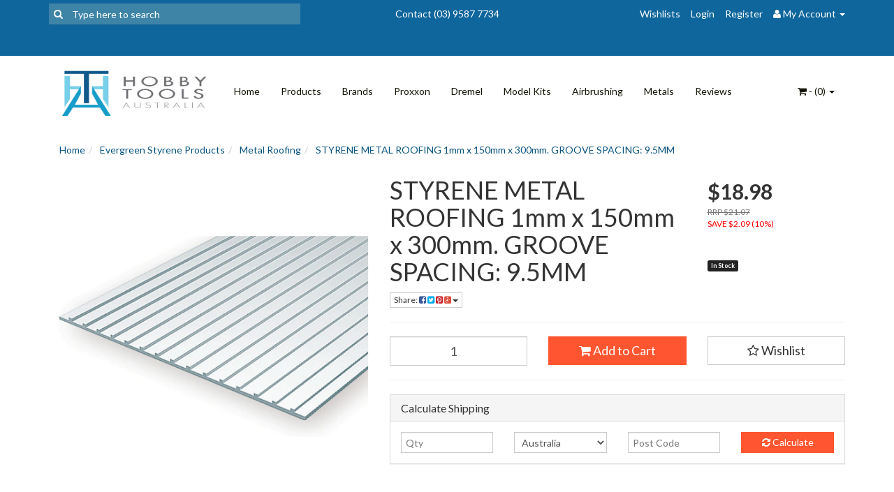

--- FILE ---
content_type: text/html; charset=utf-8
request_url: https://www.hobbytools.com.au/styrene-metal-roofing-9-5mm-3-8-groove-spacing-150mm-x-300mm-6-x-12/
body_size: 29717
content:
<!DOCTYPE html>
<html lang="en">
<head>
<meta http-equiv="Content-Type" content="text/html; charset=utf-8"/>
<meta name="keywords" content="Evergreen Styrene,STYRENE METAL ROOFING 1mm x 150mm x 300mm. GROOVE SPACING: 9.5MM"/>
<meta name="description" content="STYRENE METAL ROOFING 1mm x 150mm x 300mm. GROOVE SPACING: 9.5MM"/>
<meta name="viewport" content="width=device-width, initial-scale=1.0, user-scalable=0"/>
<meta property="og:image" content="https://www.hobbytools.com.au/assets/full/EG4523.jpg?20231204144207"/>
<meta property="og:title" content="STYRENE METAL ROOFING 1mm x 150mm x 300mm. GROOVE SPACING: 9.5MM"/>
<meta property="og:site_name" content="Hobby Tools Australia"/>
<meta property="og:type" content="website"/>
<meta property="og:url" content="https://www.hobbytools.com.au/styrene-metal-roofing-9-5mm-3-8-groove-spacing-150mm-x-300mm-6-x-12/"/>
<meta property="og:description" content="STYRENE METAL ROOFING 1mm x 150mm x 300mm. GROOVE SPACING: 9.5MM"/>


<title>STYRENE METAL ROOFING 1mm x 150mm x 300mm. GROOVE SPACING: 9.5MM</title>
<link rel="canonical" href="https://www.hobbytools.com.au/styrene-metal-roofing-9-5mm-3-8-groove-spacing-150mm-x-300mm-6-x-12/"/>
<link rel="shortcut icon" href="/assets/favicon_logo.png?1768260234"/>
<link class="theme-selector" rel="stylesheet" type="text/css" href="/assets/themes/greatbeer-17052019/css/app.css?1768260234" media="all"/>
<link rel="stylesheet" type="text/css" href="/assets/themes/greatbeer-17052019/css/style.css?1768260234" media="all"/>
<link rel="stylesheet" type="text/css" href="/assets/themes/greatbeer-17052019/css/custom_style.css?1768260234" media="all"/>
<link rel="stylesheet" type="text/css" href="https://maxcdn.bootstrapcdn.com/font-awesome/4.4.0/css/font-awesome.min.css" media="all"/>
<link rel="stylesheet" type="text/css" href="https://cdn.neto.com.au/assets/neto-cdn/jquery_ui/1.11.1/css/custom-theme/jquery-ui-1.8.18.custom.css" media="all"/>
<link rel="stylesheet" type="text/css" href="https://cdn.neto.com.au/assets/neto-cdn/fancybox/2.1.5/jquery.fancybox.css" media="all"/>
<!--[if lte IE 8]>
	<script type="text/javascript" src="https://cdn.neto.com.au/assets/neto-cdn/html5shiv/3.7.0/html5shiv.js"></script>
	<script type="text/javascript" src="https://cdn.neto.com.au/assets/neto-cdn/respond.js/1.3.0/respond.min.js"></script>
<![endif]-->
<!-- Begin: Script 101 -->
<!-- Google Analytics -->
<script>
(function(i,s,o,g,r,a,m){i['GoogleAnalyticsObject']=r;i[r]=i[r]||function(){
(i[r].q=i[r].q||[]).push(arguments)},i[r].l=1*new Date();a=s.createElement(o),
m=s.getElementsByTagName(o)[0];a.async=1;a.src=g;m.parentNode.insertBefore(a,m)
})(window,document,'script','//www.google-analytics.com/analytics.js','ga');
ga('create', 'UA-34017914-1', 'auto');
</script>
<!-- End Google Analytics -->
<!-- Global site tag (gtag.js) - Google Analytics -->
<script async src="https://www.googletagmanager.com/gtag/js?id=G-WDEL0RDCSG"></script>
<script>
  window.dataLayer = window.dataLayer || [];
  function gtag(){dataLayer.push(arguments);}
  gtag('js', new Date());

  gtag('config', 'G-WDEL0RDCSG');
</script>
<!-- End: Script 101 -->
<!-- Begin: Script 104 -->
<!-- Google Tag Manager -->
<script>(function(w,d,s,l,i){w[l]=w[l]||[];w[l].push({'gtm.start':
new Date().getTime(),event:'gtm.js'});var f=d.getElementsByTagName(s)[0],
j=d.createElement(s),dl=l!='dataLayer'?'&l='+l:'';j.async=true;j.src=
'https://www.googletagmanager.com/gtm.js?id='+i+dl;f.parentNode.insertBefore(j,f);
})(window,document,'script','dataLayer','GTM-M2MWZD5	');
</script>
<!-- End Google Tag Manager -->
<!-- End: Script 104 -->
<!-- Begin: Script 110 -->
<!-- Global site tag (gtag.js) - Google Analytics -->
<script async src="https://www.googletagmanager.com/gtag/js?id=316470281"></script>
<script>
  window.dataLayer = window.dataLayer || [];
  function gtag(){dataLayer.push(arguments);}
  gtag('js', new Date());
    gtag('config', '316470281', {
      send_page_view: false
    });
</script>
<!-- End: Script 110 -->
<!-- Begin: Script 113 -->
<script
src="https://www.paypal.com/sdk/js?client-id=BAAdrqb9-lnhibf1-60JuMM8zUVmReVKx-2Ng0r4Y767hjACi8mjsMHuWedisw0p8u5_nOsf_oXRF-VBsw&currency=AUD&components=messages"
data-namespace="PayPalSDK">
</script>
<!-- End: Script 113 -->

</head>
<body id="n_product" class="n_greatbeer-17052019">
<div class="topbar--Wrap">
	<div class="container">
		<div class="row">
			<div class="col-sm-4 col-xs-12">
				<form class="topbar--wrap--form" name="productsearch" method="get" action="/">
					<input type="hidden" name="rf" value="kw"/>
					<div class="input-group">
						<span class="input-group-btn">
							<button type="submit" value="Search" class="btn btn-default"><i class="fa fa-search"></i></button>
						</span>
						<input class="form-control ajax_search" value="" placeholder="Type here to search" id="name_search" autocomplete="off" name="kw" type="text"/>
					</div>
				</form>
			</div>
			<div class="col-sm-4 hidden-xs">
			    <div class="topbar--wrap--message">
                   <p>Contact&nbsp;(03) 9587 7734</p>
 
                </div> 
			</div>
			<div class="col-sm-4 hidden-xs">
				<ul class="topbar--wrap--nav pull-right">
					<li><a class="visible-lg" href="https://www.hobbytools.com.au/_myacct/wishlist">Wishlists</a></li>
					<span nloader-content-id="yDwHxM4u4zKPYqC-Nt28K1FGmL4CdShEQjNkcosiJgM4aRuy77rwMz-AvD2G3RY79UGsf-03B6tEwCHzjdbuxA" nloader-content="[base64]" nloader-data="6RCuc83_xlzYjMhGTEH2t-I1m3H3EvpfHGqiqHiV674"></span><li class="lv1-li dropdown dropdown-hover"> <a href="https://www.hobbytools.com.au/_myacct" ><i class="fa fa-user"></i> <span class="visible-lg visible-inline-lg"><span nloader-content-id="UBPopM_oPB7zzsuYhtjrJFkk5qztOlRUekcEySBeV_0J4uypyd1sDF8uSObcF85AUMugsUS5P6cEXLfBbeyWBY" nloader-content="GulQdyTUi84q1cSO5oMdgCOWbcDGisB6h5apbgqtGpQgpVbnsZmtQ9WBax4GXV8HyQ4YelTzd1EHpH7D4YOKJBDPOJ25JXBWKq8ni6On4n8" nloader-data="zKktD0UXVlES21XN_KxgNidu0H3MN2uFBu5FKBjQJZU"></span>&nbsp;Account</span> <span class="caret"></span></a>
						<ul class="dropdown-menu pull-right">
							<li><a href="https://www.hobbytools.com.au/_myacct">Account Home</a></li>
							<li><a href="https://www.hobbytools.com.au/_myacct#orders">Orders</a></li>
							<li><a href="https://www.hobbytools.com.au/_myacct#quotes">Quotes</a></li>
							<li><a href="https://www.hobbytools.com.au/_myacct/payrec">Pay Invoices</a></li>
							<li><a href="https://www.hobbytools.com.au/_myacct/favourites">Favourites</a></li>
							<li><a href="https://www.hobbytools.com.au/_myacct/wishlist">Wishlists</a></li>
							<li><a href="https://www.hobbytools.com.au/_myacct/warranty">Resolution Centre</a></li>
							<li><a href="https://www.hobbytools.com.au/_myacct/edit_account">Edit My Details</a></li>
							<li><a href="https://www.hobbytools.com.au/_myacct/edit_address">Edit My Address Book</a></li>
							<li class="divider"></li>
							<span nloader-content-id="ItjWp_z7MQ1TnG03QBVFpSMrb3ktt5upWhjqOe5yz_A4aRuy77rwMz-AvD2G3RY79UGsf-03B6tEwCHzjdbuxA" nloader-content="[base64]" nloader-data="6RCuc83_xlzYjMhGTEH2t-I1m3H3EvpfHGqiqHiV674"></span></ul>
					</li>
				</ul>
			</div>
		</div>
		<div class="row">
		    <div class="col-sm-12">
                <div class="topbar--wrap--message">
                    
                </div>
            </div>
		</div>
	</div>
</div>
<!--script src="https://cdn.statically.io/gh/unpkg-source/jquery/master/3.7.0/src/script.js"></script-->
<div class="container-fluid wrapper-header">
	<div class="navbar navbar-default">
		<div class="container">
			<div class="navbar-header">
				<a class="navbar-brand hidden-xs" href="/">
					<img alt="Brand" src="/assets/website_logo.png?1768260234" alt="Hobby Tools Australia">
				</a>
				<ul class="navigation-list list-inline visible-xs nMobileNav">
					<li><a href="#" class="nToggleMenu" data-target=".navbar-responsive-collapse"><span class="icon"><i class="fa fa-bars"></i></span><br>
					Menu</a></li>
					<li><a href="/products"><span class="icon"><i class="fa fa-gift"></i></span><br>
					Shop</a></li>
					<li><a href="https://www.hobbytools.com.au/_mycart?tkn=cart&ts=1768354598039068"><span class="icon"><i class="fa fa-shopping-cart"></i></span><br>
					Cart (<span rel="a2c_item_count">0</span>)</a></li>
					<li><a href="/_myacct/"><span class="icon"><i class="fa fa-user"></i></span><br>
					Account</a></li>
				</ul>
			</div>
			<div class="navbar-collapse collapse navbar-responsive-collapse">
				<ul class="nav navbar-nav">
					<li class=""> <a href="/" >Home </a>
									</li><li class=""> <a href="/products/" >Products </a>
									</li><li class=""> <a href="/brands/ " >Brands </a>
									</li><li class=""> <a href="/brand/proxxon/" >Proxxon </a>
									</li><li class=""> <a href="/brand/dremel/" >Dremel </a>
									</li><li class=""> <a href="/model-kits/" >Model Kits </a>
									</li><li class=""> <a href="/air-brushing-compressors/" >Airbrushing  </a>
									</li><li class=""> <a href="/metals-brass-copper-aluminum/" >Metals </a>
									</li><li class=""> <a href="/google-reviews/" >Reviews </a>
									</li>
					</ul>
				<ul class="nav navbar-nav navbar-right hidden-xs">
					<li class="lv1-li navbar-right dropdown dropdown-hover"> <a href="https://www.hobbytools.com.au/_mycart?tkn=cart&ts=1768354598218402" class="dropdown-toggle" data-toggle="dropdown"><i class="fa fa-shopping-cart"></i> - (<span rel="a2c_item_count">0</span>) <span class="caret"></span></a>
						<ul class="dropdown-menu">
							<li class="box" id="neto-dropdown">
								<div class="body padding" id="cartcontents"></div>
								<div class="footer"></div>
							</li>
						</ul>
					</li>
				</ul>
			</div>
		</div>
	</div>
</div>
<div id="main-content" class="container" role="main">
	<div class="row">
<div class="col-xs-12">
	<ul class="breadcrumb" itemscope itemtype="http://schema.org/BreadcrumbList">
				<li itemprop="itemListElement" itemscope itemtype="http://schema.org/ListItem">
					<a href="https://www.hobbytools.com.au" itemprop="item"><span itemprop="name">Home</span></a>
				</li><li itemprop="itemListElement" itemscope itemtype="http://schema.org/ListItem">
				<a href="/evergreen-styrene-products/" itemprop="item"><span itemprop="name">Evergreen Styrene Products</span></a>
			</li><li itemprop="itemListElement" itemscope itemtype="http://schema.org/ListItem">
				<a href="/metal-roofing/" itemprop="item"><span itemprop="name">Metal Roofing</span></a>
			</li><li itemprop="itemListElement" itemscope itemtype="http://schema.org/ListItem">
				<a href="/styrene-metal-roofing-9-5mm-3-8-groove-spacing-150mm-x-300mm-6-x-12/" itemprop="item"><span itemprop="name">STYRENE METAL ROOFING 1mm x 150mm x 300mm. GROOVE SPACING: 9.5MM</span></a>
			</li></ul>
	<div class="row">
		<div class="col-xs-12 col-sm-5">
			<div id="_jstl__images"><input type="hidden" id="_jstl__images_k0" value="template"/><input type="hidden" id="_jstl__images_v0" value="aW1hZ2Vz"/><input type="hidden" id="_jstl__images_k1" value="type"/><input type="hidden" id="_jstl__images_v1" value="aXRlbQ"/><input type="hidden" id="_jstl__images_k2" value="onreload"/><input type="hidden" id="_jstl__images_v2" value=""/><input type="hidden" id="_jstl__images_k3" value="content_id"/><input type="hidden" id="_jstl__images_v3" value="654"/><input type="hidden" id="_jstl__images_k4" value="sku"/><input type="hidden" id="_jstl__images_v4" value="EG4523"/><input type="hidden" id="_jstl__images_k5" value="preview"/><input type="hidden" id="_jstl__images_v5" value="y"/><div id="_jstl__images_r"><meta property="og:image" content=""/>

<div class="main-image text-center">
	<a href="/assets/full/EG4523.jpg?20231204144207" class=" fancybox" rel="product_images">
		<div class="zoom">
			<img src="/assets/full/EG4523.jpg?20231204144207" class="hidden">
			<img src="/assets/thumbL/EG4523.jpg?20231204144207" rel="itmimgEG4523" alt="STYRENE METAL ROOFING 1mm x 150mm x 300mm. GROOVE SPACING: 9.5MM" border="0" id="main-image" itemprop="image">
		</div>
	</a>
</div>
<div class="clear"></div><br />

<div class="clear"></div>
<div class="row">

</div></div></div>
		</div>
		<div class="col-xs-12 col-sm-7">
			<div id="_jstl__header"><input type="hidden" id="_jstl__header_k0" value="template"/><input type="hidden" id="_jstl__header_v0" value="aGVhZGVy"/><input type="hidden" id="_jstl__header_k1" value="type"/><input type="hidden" id="_jstl__header_v1" value="aXRlbQ"/><input type="hidden" id="_jstl__header_k2" value="preview"/><input type="hidden" id="_jstl__header_v2" value="y"/><input type="hidden" id="_jstl__header_k3" value="sku"/><input type="hidden" id="_jstl__header_v3" value="EG4523"/><input type="hidden" id="_jstl__header_k4" value="content_id"/><input type="hidden" id="_jstl__header_v4" value="654"/><input type="hidden" id="_jstl__header_k5" value="onreload"/><input type="hidden" id="_jstl__header_v5" value=""/><div id="_jstl__header_r"><div itemscope itemtype="http://schema.org/Product" class="row">
	<meta itemprop="brand" content="Evergreen Styrene"/>
	<div class="wrapper-product-title col-sm-8">
		<h1 itemprop="name">STYRENE METAL ROOFING 1mm x 150mm x 300mm. GROOVE SPACING: 9.5MM</h1>
		<div class="dropdown">
			<button class="btn btn-default btn-xs dropdown-toggle" type="button" id="dropdownMenu1" data-toggle="dropdown" aria-expanded="true">
				Share: <i class="fa fa-facebook-square text-facebook"></i>
				<i class="fa fa-twitter-square text-twitter"></i>
				<i class="fa fa-pinterest-square text-pinterest"></i>
				<i class="fa fa-google-plus-square text-google-plus"></i>
				<span class="caret"></span>
			</button>
			<ul class="dropdown-menu" role="menu" aria-labelledby="dropdownMenu1">
				<li role="presentation"><a class="js-social-share" role="menuitem" tabindex="-1" href="//www.facebook.com/sharer/sharer.php?u=https%3A%2F%2Fwww.hobbytools.com.au%2Fstyrene-metal-roofing-9-5mm-3-8-groove-spacing-150mm-x-300mm-6-x-12%2F"><i class="fa fa-facebook-square text-facebook"></i> Facebook</a></li>
				<li role="presentation"><a class="js-social-share" role="menuitem" tabindex="-1" href="//twitter.com/intent/tweet/?text=STYRENE%20METAL%20ROOFING%201mm%20x%20150mm%20x%20300mm.%20GROOVE%20SPACING%3A%209.5MM&amp;url=https%3A%2F%2Fwww.hobbytools.com.au%2Fstyrene-metal-roofing-9-5mm-3-8-groove-spacing-150mm-x-300mm-6-x-12%2F"><i class="fa fa-twitter-square text-twitter"></i> Twitter</a></li>
				<li role="presentation"><a class="js-social-share" role="menuitem" tabindex="-1" href="//www.pinterest.com/pin/create/button/?url=https%3A%2F%2Fwww.hobbytools.com.au%2Fstyrene-metal-roofing-9-5mm-3-8-groove-spacing-150mm-x-300mm-6-x-12%2F&amp;media=https%3A%2F%2Fwww.hobbytools.com.au%2Fassets%2Ffull%2FEG4523.jpg%3F20231204144207&amp;description=STYRENE%20METAL%20ROOFING%201mm%20x%20150mm%20x%20300mm.%20GROOVE%20SPACING%3A%209.5MM"><i class="fa fa-pinterest-square text-pinterest"></i> Pinterest</a></li>
				<li role="presentation"><a class="js-social-share" role="menuitem" tabindex="-1" href="//plus.google.com/share?url=https%3A%2F%2Fwww.hobbytools.com.au%2Fstyrene-metal-roofing-9-5mm-3-8-groove-spacing-150mm-x-300mm-6-x-12%2F"><i class="fa fa-google-plus-square text-google-plus"></i> Google+</a></li>
			</ul>
		</div>
	</div>
	<div itemprop="offers" itemscope itemtype="http://schema.org/Offer" class="wrapper-pricing col-sm-4">
			<meta itemprop="priceCurrency" content="AUD">
			<div class="productprice productpricetext" itemprop="price" content="18.98">
					$18.98
				</div>
				<div class="productrrp text-muted">
						RRP $21.07
					</div>
					<div class="productsave">
						SAVE $2.09 (10%)
					</div>
				<!-- Begin: Script 113 -->
<div
  data-pp-message
  data-pp-placement="product"
  data-pp-amount="18.98"
  style="min-height:42px;">
</div>
<!-- End: Script 113 -->

			<span itemprop="availability" content="in_stock" class="label label-success">In Stock</span>
			</div>
	</div></div></div>
			<form autocomplete="off">
				
				
				</form>
			<div id="_jstl__buying_options"><input type="hidden" id="_jstl__buying_options_k0" value="template"/><input type="hidden" id="_jstl__buying_options_v0" value="YnV5aW5nX29wdGlvbnM"/><input type="hidden" id="_jstl__buying_options_k1" value="type"/><input type="hidden" id="_jstl__buying_options_v1" value="aXRlbQ"/><input type="hidden" id="_jstl__buying_options_k2" value="preview"/><input type="hidden" id="_jstl__buying_options_v2" value="y"/><input type="hidden" id="_jstl__buying_options_k3" value="sku"/><input type="hidden" id="_jstl__buying_options_v3" value="EG4523"/><input type="hidden" id="_jstl__buying_options_k4" value="content_id"/><input type="hidden" id="_jstl__buying_options_v4" value="654"/><input type="hidden" id="_jstl__buying_options_k5" value="onreload"/><input type="hidden" id="_jstl__buying_options_v5" value=""/><div id="_jstl__buying_options_r"><div class="extra-options">
	
	<hr />
	<!-- PRODUCT OPTIONS -->
	

	
	
	
	<form class="buying-options" autocomplete="off">
		<input type="hidden" id="model7Jb3PEG4523" name="model" value="STYRENE METAL ROOFING 1mm x 150mm x 300mm. GROOVE SPACING: 9.5MM">
		<input type="hidden" id="thumb7Jb3PEG4523" name="thumb" value="/assets/thumb/EG4523.jpg?20231204144207">
		<input type="hidden" id="sku7Jb3PEG4523" name="sku" value="EG4523">
		<div class="row btn-stack">
			<div class="col-xs-12 col-md-4">
				<input type="number" min="0" class="form-control qty input-lg" id="qty7Jb3PEG4523" name="qty" value="1" size="2"/>
			</div>
			<div class="col-xs-12 col-md-4">
				<button type="button" title="Add to Cart" class="addtocart btn btn-success btn-block btn-lg btn-loads" data-loading-text="<i class='fa fa-spinner fa-spin' style='font-size: 14px'></i>" rel="7Jb3PEG4523"><i class="fa fa-shopping-cart icon-white"></i> Add to Cart</button>
				</div>
			<div class="col-xs-12 col-md-4">
				<div class="product-wishlist">
						<span nloader-content-id="wU_IB2bk6PelSW-9WHdq7f8NJQETZSuqK_a-5D0O6rstiLdKE05oJxD1xQaTKjJJuPMb7c5is5vyVLH2Vg7sbo" nloader-content="[base64]" nloader-data="[base64]"></span>
					</div>
				</div>
		</div>
	</form>
	<hr/>
	<div class="panel panel-default" id="shipbox">
		<div class="panel-heading">
			<h3 class="panel-title">Calculate Shipping</h3>
		</div>
		<div class="panel-body">
			<div class="row btn-stack">
				<div class="col-xs-12 col-md-3">
					<input type="number" name="input" id="n_qty" value="" size="2" class="form-control" placeholder="Qty">
				</div>
				<div class="col-xs-12 col-md-3">
					<select id="country" class="form-control">
						<option value="AU" selected>Australia</option><option value="AF" >Afghanistan</option><option value="AX" >Aland Islands</option><option value="AL" >Albania</option><option value="DZ" >Algeria</option><option value="AS" >American Samoa</option><option value="AD" >Andorra</option><option value="AO" >Angola</option><option value="AI" >Anguilla</option><option value="AQ" >Antarctica</option><option value="AG" >Antigua and Barbuda</option><option value="AR" >Argentina</option><option value="AM" >Armenia</option><option value="AW" >Aruba</option><option value="AT" >Austria</option><option value="AZ" >Azerbaijan</option><option value="BS" >Bahamas</option><option value="BH" >Bahrain</option><option value="BD" >Bangladesh</option><option value="BB" >Barbados</option><option value="BY" >Belarus</option><option value="BE" >Belgium</option><option value="BZ" >Belize</option><option value="BJ" >Benin</option><option value="BM" >Bermuda</option><option value="BT" >Bhutan</option><option value="BO" >Bolivia, Plurinational State of</option><option value="BQ" >Bonaire, Sint Eustatius and Saba</option><option value="BA" >Bosnia and Herzegovina</option><option value="BW" >Botswana</option><option value="BV" >Bouvet Island</option><option value="BR" >Brazil</option><option value="IO" >British Indian Ocean Territory</option><option value="BN" >Brunei Darussalam</option><option value="BG" >Bulgaria</option><option value="BF" >Burkina Faso</option><option value="BI" >Burundi</option><option value="KH" >Cambodia</option><option value="CM" >Cameroon</option><option value="CA" >Canada</option><option value="CV" >Cape Verde</option><option value="KY" >Cayman Islands</option><option value="CF" >Central African Republic</option><option value="TD" >Chad</option><option value="CL" >Chile</option><option value="CN" >China</option><option value="CX" >Christmas Island</option><option value="CC" >Cocos (Keeling) Islands</option><option value="CO" >Colombia</option><option value="KM" >Comoros</option><option value="CG" >Congo</option><option value="CD" >Congo, the Democratic Republic of the</option><option value="CK" >Cook Islands</option><option value="CR" >Costa Rica</option><option value="CI" >Cote d'Ivoire</option><option value="HR" >Croatia</option><option value="CU" >Cuba</option><option value="CW" >Curaçao</option><option value="CY" >Cyprus</option><option value="CZ" >Czech Republic</option><option value="DK" >Denmark</option><option value="DJ" >Djibouti</option><option value="DM" >Dominica</option><option value="DO" >Dominican Republic</option><option value="EC" >Ecuador</option><option value="EG" >Egypt</option><option value="SV" >El Salvador</option><option value="GQ" >Equatorial Guinea</option><option value="ER" >Eritrea</option><option value="EE" >Estonia</option><option value="SZ" >Eswatini, Kingdom of</option><option value="ET" >Ethiopia</option><option value="FK" >Falkland Islands (Malvinas)</option><option value="FO" >Faroe Islands</option><option value="FJ" >Fiji</option><option value="FI" >Finland</option><option value="FR" >France</option><option value="GF" >French Guiana</option><option value="PF" >French Polynesia</option><option value="TF" >French Southern Territories</option><option value="GA" >Gabon</option><option value="GM" >Gambia</option><option value="GE" >Georgia</option><option value="DE" >Germany</option><option value="GH" >Ghana</option><option value="GI" >Gibraltar</option><option value="GR" >Greece</option><option value="GL" >Greenland</option><option value="GD" >Grenada</option><option value="GP" >Guadeloupe</option><option value="GU" >Guam</option><option value="GT" >Guatemala</option><option value="GG" >Guernsey</option><option value="GN" >Guinea</option><option value="GW" >Guinea-Bissau</option><option value="GY" >Guyana</option><option value="HT" >Haiti</option><option value="HM" >Heard Island and McDonald Islands</option><option value="VA" >Holy See (Vatican City State)</option><option value="HN" >Honduras</option><option value="HK" >Hong Kong</option><option value="HU" >Hungary</option><option value="IS" >Iceland</option><option value="IN" >India</option><option value="IR" >Iran, Islamic Republic of</option><option value="IQ" >Iraq</option><option value="IE" >Ireland</option><option value="IM" >Isle of Man</option><option value="IL" >Israel</option><option value="IT" >Italy</option><option value="JM" >Jamaica</option><option value="JP" >Japan</option><option value="JE" >Jersey</option><option value="JO" >Jordan</option><option value="KZ" >Kazakhstan</option><option value="KE" >Kenya</option><option value="KI" >Kiribati</option><option value="KP" >Korea, Democratic People's Republic of</option><option value="KR" >Korea, Republic of</option><option value="XK" >Kosovo</option><option value="KW" >Kuwait</option><option value="KG" >Kyrgyzstan</option><option value="LA" >Lao People's Democratic Republic</option><option value="LV" >Latvia</option><option value="LB" >Lebanon</option><option value="LS" >Lesotho</option><option value="LR" >Liberia</option><option value="LY" >Libya</option><option value="LI" >Liechtenstein</option><option value="LT" >Lithuania</option><option value="LU" >Luxembourg</option><option value="MO" >Macao</option><option value="MG" >Madagascar</option><option value="MW" >Malawi</option><option value="MV" >Maldives</option><option value="ML" >Mali</option><option value="MT" >Malta</option><option value="MH" >Marshall Islands</option><option value="MQ" >Martinique</option><option value="MR" >Mauritania</option><option value="MU" >Mauritius</option><option value="YT" >Mayotte</option><option value="MX" >Mexico</option><option value="FM" >Micronesia, Federated States of</option><option value="MD" >Moldova, Republic of</option><option value="MC" >Monaco</option><option value="MN" >Mongolia</option><option value="ME" >Montenegro</option><option value="MS" >Montserrat</option><option value="MA" >Morocco</option><option value="MZ" >Mozambique</option><option value="MM" >Myanmar</option><option value="NA" >Namibia</option><option value="NR" >Nauru</option><option value="NP" >Nepal</option><option value="NL" >Netherlands</option><option value="NC" >New Caledonia</option><option value="NZ" >New Zealand</option><option value="NI" >Nicaragua</option><option value="NU" >Niue</option><option value="NF" >Norfolk Island</option><option value="MK" >North Macedonia, Republic of</option><option value="MP" >Northern Mariana Islands</option><option value="NO" >Norway</option><option value="OM" >Oman</option><option value="PK" >Pakistan</option><option value="PW" >Palau</option><option value="PS" >Palestine, State of</option><option value="PA" >Panama</option><option value="PG" >Papua New Guinea</option><option value="PY" >Paraguay</option><option value="PE" >Peru</option><option value="PH" >Philippines</option><option value="PN" >Pitcairn</option><option value="PL" >Poland</option><option value="PT" >Portugal</option><option value="PR" >Puerto Rico</option><option value="QA" >Qatar</option><option value="RE" >Reunion</option><option value="RO" >Romania</option><option value="RU" >Russian Federation</option><option value="RW" >Rwanda</option><option value="BL" >Saint Barthélemy</option><option value="SH" >Saint Helena, Ascension and Tristan da Cunha</option><option value="KN" >Saint Kitts and Nevis</option><option value="LC" >Saint Lucia</option><option value="MF" >Saint Martin (French part)</option><option value="PM" >Saint Pierre and Miquelon</option><option value="VC" >Saint Vincent and the Grenadines</option><option value="WS" >Samoa</option><option value="SM" >San Marino</option><option value="ST" >Sao Tome and Principe</option><option value="SA" >Saudi Arabia</option><option value="SN" >Senegal</option><option value="RS" >Serbia</option><option value="SC" >Seychelles</option><option value="SL" >Sierra Leone</option><option value="SG" >Singapore</option><option value="SX" >Sint Maarten (Dutch part)</option><option value="SK" >Slovakia</option><option value="SI" >Slovenia</option><option value="SB" >Solomon Islands</option><option value="SO" >Somalia</option><option value="ZA" >South Africa</option><option value="GS" >South Georgia and the South Sandwich Islands</option><option value="SS" >South Sudan</option><option value="ES" >Spain</option><option value="LK" >Sri Lanka</option><option value="SD" >Sudan</option><option value="SR" >Suriname</option><option value="SJ" >Svalbard and Jan Mayen</option><option value="SE" >Sweden</option><option value="CH" >Switzerland</option><option value="SY" >Syrian Arab Republic</option><option value="TW" >Taiwan</option><option value="TJ" >Tajikistan</option><option value="TZ" >Tanzania, United Republic of</option><option value="TL" >Timor-Leste</option><option value="TG" >Togo</option><option value="TK" >Tokelau</option><option value="TO" >Tonga</option><option value="TT" >Trinidad and Tobago</option><option value="TN" >Tunisia</option><option value="TR" >Turkey</option><option value="TM" >Turkmenistan</option><option value="TC" >Turks and Caicos Islands</option><option value="TV" >Tuvalu</option><option value="UG" >Uganda</option><option value="UA" >Ukraine</option><option value="AE" >United Arab Emirates</option><option value="GB" >United Kingdom</option><option value="US" >United States</option><option value="UM" >United States Minor Outlying Islands</option><option value="UY" >Uruguay</option><option value="UZ" >Uzbekistan</option><option value="VU" >Vanuatu</option><option value="VE" >Venezuela, Bolivarian Republic of</option><option value="VN" >Vietnam</option><option value="VG" >Virgin Islands, British</option><option value="VI" >Virgin Islands, U.S.</option><option value="WF" >Wallis and Futuna</option><option value="EH" >Western Sahara</option><option value="YE" >Yemen</option><option value="ZM" >Zambia</option><option value="ZW" >Zimbabwe</option>
					</select>
				</div>
				<div class="col-xs-12 col-md-3">
					<input type="text" name="input" id="zip" value="" size="5" class="form-control" placeholder="Post Code">
				</div>
				<div class="col-xs-12 col-md-3">
					<button type="button" class="btn btn-block btn-primary btn-loads" data-loading-text="<i class='fa fa-refresh fa-spin' style='font-size: 14px'></i>" onClick="javascript:$.load_ajax_template('_buying_options', {'showloading': '1', 'sku': 'EG4523', 'qty': $('#n_qty').val() , 'ship_zip': $('#zip').val(), 'ship_country': $('#country').val()}),$(this).button('loading');" title="Calculate"><i class="fa fa-refresh"></i> Calculate</button>
				</div>
			</div>
			
		</div>
	</div>
	<!-- End Shipping Options -->
	</div>

<div class="modal fade notifymodal" id="notifymodal">
	<div class="modal-dialog">
		<div class="modal-content">
			<div class="modal-header">
				<h4 class="modal-title">Notify me when back in stock</h4>
			</div>
			<div class="modal-body">
				<div class="form-group">
					<label>Your Name</label>
					<input placeholder="Jane Smith" name="from_name" id="from_name" type="text" class="form-control" value="">
				</div>
				<div class="form-group">
					<label>Your Email Address</label>
					<input placeholder="jane.smith@test.com.au" name="from" id="from" type="email" class="form-control" value="">
				</div>
			</div>
			<div class="modal-footer">
				<input class="btn btn-danger" type="button" data-dismiss="modal" value="Cancel">
				<input class="btn btn-success" type="button" data-dismiss="modal" value="Save My Details" onClick="javascript:$.addNotifyBackInStock('EG4523', '');">
			</div>
		</div><!-- /.modal-content -->
	</div>
</div></div></div>
			</div>
	</div>
	<div class="row">
		<div class="col-xs-12">
			
			
			<div class="tabbable">
				<ul class="nav nav-tabs">
					<li class="active">
						<a href="#description" data-toggle="tab">Description</a>
					</li>
					<li>
						<a href="#specifications" data-toggle="tab">Specifications</a>
					</li>
					</ul>
				<div class="tab-content">
					<div class="tab-pane active" id="description">
						<div class="productdetails n-responsive-content">
							<p><strong><span style="font-size:14px;"><span style="font-family:Arial,Helvetica,sans-serif;">STYRENE METAL&nbsp;ROOFING 1mm x 150mm x 300mm&nbsp;</span></span></strong></p>

<p><span style="font-size:14px;"><span style="font-family:Arial,Helvetica,sans-serif;">Standing Seam Roofing</span></span></p>

<p><span style="font-size:14px;"><span style="font-family:Arial,Helvetica,sans-serif;">GROOVE SPACING: 9.5MM</span></span></p>

<p><span style="font-size:14px;"><span style="font-family:Arial,Helvetica,sans-serif;">Groove spacing is center to center of grooves</span></span></p>

<p><span style="font-family: arial, helvetica, sans-serif; font-size: small;">&nbsp;</span></p>

						</div>
						<p class="small">
							(<span itemprop="productID">EG4523</span>)
						</p>
					</div>
					<div class="tab-pane" id="specifications">
						<table class="table">
							<tbody>
								<tr>
									<td><strong>SKU</strong></td>
									<td>EG4523</td>
								</tr>
								<tr>
									<td><strong>Barcode #</strong></td>
									<td>787026045238</td>
								</tr>
								<tr>
									<td><strong>Brand</strong></td>
									<td>Evergreen Styrene</td>
								</tr>
								<tr>
									<td><strong>Shipping Weight</strong></td>
									<td>0.0500kg</td>
								</tr>
								<tr>
									<td><strong>Shipping Width</strong></td>
									<td>0.060m</td>
								</tr>
								<tr>
									<td><strong>Shipping Height</strong></td>
									<td>0.060m</td>
								</tr>
								<tr>
									<td><strong>Shipping Length</strong></td>
									<td>0.060m</td>
								</tr>
								</tbody>
						</table>
					</div>
					</div><!--/.tab-content-->
			</div><!--/.tabbable-->
			<!-- Begin: Script 104 -->
<span id="ga-productdetail" data-ga-id="EG4523" data-ga-name="STYRENE METAL ROOFING 1mm x 150mm x 300mm. GROOVE SPACING: 9.5MM" data-ga-price="18.98" data-ga-brand="Evergreen Styrene"></span>
<!-- End: Script 104 -->

			<hr />
				<h3>We Also Recommend</h3>
				<br />
				<div class="row"><div class="wrapper-thumbnail col-xs-8 col-sm-6 col-md-4 col-lg-3">
	<div class="thumbnail" itemscope itemtype="http://schema.org/Product">
		<meta itemprop="brand" content="Evergreen Styrene"/>
		<a href="https://www.hobbytools.com.au/styrene-metal-roofing-4-8mm-3-16-groove-spacing-150mm-x-300mm-6-x-12/" class="thumbnail-image">
			<img src="/assets/thumb/EG4521.jpg?20231201154533" class="product-image" alt="STYRENE METAL ROOFING 1mm x 150mm x 300mm. 4.8mm Groove Spacing." rel="itmimgEG4521">
		</a>
		<div class="caption">
			<h3 itemprop="name"><a href="https://www.hobbytools.com.au/styrene-metal-roofing-4-8mm-3-16-groove-spacing-150mm-x-300mm-6-x-12/" title="STYRENE METAL ROOFING 1mm x 150mm x 300mm. 4.8mm Groove Spacing.">STYRENE METAL ROOFING 1mm x 150mm x 300mm. 4.8mm G</a></h3>
			<p class="price" itemprop="offers" itemscope itemtype="http://schema.org/Offer">
				<span itemprop="price" content="23.32">$23.32</span>
				<meta itemprop="priceCurrency" content="AUD">
			</p>
			<!-- Begin: Script 104 -->
<span class="ecom-data" data-ga-name="STYRENE METAL ROOFING 1mm x 150mm x 300mm. 4.8mm Groove Spacing." data-ga-id="EG4521" data-ga-list="product" data-ga-price="23.32" data-ga-brand="Evergreen Styrene" data-ga-position="0"></span>
<!-- End: Script 104 -->
<!-- Begin: Script 110 -->
<div
    class="gaec-product"
    data-id="EG4521"
    data-name="STYRENE METAL ROOFING 1mm x 150mm x 300mm. 4.8mm Groove Spacing."
    data-index="1"
    data-listname=""
    data-affiliation="Hobby Tools Australia"
    data-brand="Evergreen Styrene"
    data-category=""
    data-price="23.32"
    data-currency="AUD"
    data-url="https://www.hobbytools.com.au/styrene-metal-roofing-4-8mm-3-16-groove-spacing-150mm-x-300mm-6-x-12/"
>
</div>
<!-- End: Script 110 -->
<!-- Begin: Script 111 -->

<!-- End: Script 111 -->
<!-- Begin: Script 113 -->
<div
  data-pp-message
  data-pp-placement="product"
  data-pp-style-text-size="10"
  data-pp-amount="23.32">
</div>
<!-- End: Script 113 -->

			<!-- Purchase Logic -->
			<form class="form-inline buying-options">
				<input type="hidden" id="sku2mBlsEG4521" name="sku2mBlsEG4521" value="EG4521">
				<input type="hidden" id="model2mBlsEG4521" name="model2mBlsEG4521" value="STYRENE METAL ROOFING 1mm x 150mm x 300mm. 4.8mm Groove Spacing.">
				<input type="hidden" id="thumb2mBlsEG4521" name="thumb2mBlsEG4521" value="/assets/thumb/EG4521.jpg?20231201154533">
				<input type="hidden" id="qty2mBlsEG4521" name="qty2mBlsEG4521" value="1" class="input-tiny">
				<button type="button" title="Add to Cart" class="addtocart btn-primary btn btn-block btn-loads" rel="2mBlsEG4521" data-loading-text="<i class='fa fa-spinner fa-spin' style='font-size: 14px'></i>">Add to Cart</button>
				</form>
			<!-- /Purchase Logic -->
		</div>
		<div class="savings-container">
			<span class="label label-warning">
				10% OFF</span>
			<span class="label label-default">RRP $25.88</span>
			</div>
	</div>
</div>
<div class="wrapper-thumbnail col-xs-8 col-sm-6 col-md-4 col-lg-3">
	<div class="thumbnail" itemscope itemtype="http://schema.org/Product">
		<meta itemprop="brand" content="Evergreen Styrene"/>
		<a href="https://www.hobbytools.com.au/styrene-metal-roofing-6-3mm-1-4-groove-spacing-150mm-x-300mm-6-x-12/" class="thumbnail-image">
			<img src="/assets/thumb/EG4522.jpg?20231204141802" class="product-image" alt="STYRENE METAL ROOFING 6.3mm Groove Spacing. 150mm x 300mm" rel="itmimgEG4522">
		</a>
		<div class="caption">
			<h3 itemprop="name"><a href="https://www.hobbytools.com.au/styrene-metal-roofing-6-3mm-1-4-groove-spacing-150mm-x-300mm-6-x-12/" title="STYRENE METAL ROOFING 6.3mm Groove Spacing. 150mm x 300mm">STYRENE METAL ROOFING 6.3mm Groove Spacing. 150mm </a></h3>
			<p class="price" itemprop="offers" itemscope itemtype="http://schema.org/Offer">
				<span itemprop="price" content="18.98">$18.98</span>
				<meta itemprop="priceCurrency" content="AUD">
			</p>
			<!-- Begin: Script 104 -->
<span class="ecom-data" data-ga-name="STYRENE METAL ROOFING 6.3mm Groove Spacing. 150mm x 300mm" data-ga-id="EG4522" data-ga-list="product" data-ga-price="18.98" data-ga-brand="Evergreen Styrene" data-ga-position="1"></span>
<!-- End: Script 104 -->
<!-- Begin: Script 110 -->
<div
    class="gaec-product"
    data-id="EG4522"
    data-name="STYRENE METAL ROOFING 6.3mm Groove Spacing. 150mm x 300mm"
    data-index="2"
    data-listname=""
    data-affiliation="Hobby Tools Australia"
    data-brand="Evergreen Styrene"
    data-category=""
    data-price="18.98"
    data-currency="AUD"
    data-url="https://www.hobbytools.com.au/styrene-metal-roofing-6-3mm-1-4-groove-spacing-150mm-x-300mm-6-x-12/"
>
</div>
<!-- End: Script 110 -->
<!-- Begin: Script 111 -->

<!-- End: Script 111 -->
<!-- Begin: Script 113 -->
<div
  data-pp-message
  data-pp-placement="product"
  data-pp-style-text-size="10"
  data-pp-amount="18.98">
</div>
<!-- End: Script 113 -->

			<!-- Purchase Logic -->
			<form class="form-inline buying-options">
				<input type="hidden" id="skutOkKJEG4522" name="skutOkKJEG4522" value="EG4522">
				<input type="hidden" id="modeltOkKJEG4522" name="modeltOkKJEG4522" value="STYRENE METAL ROOFING 6.3mm Groove Spacing. 150mm x 300mm">
				<input type="hidden" id="thumbtOkKJEG4522" name="thumbtOkKJEG4522" value="/assets/thumb/EG4522.jpg?20231204141802">
				<input type="hidden" id="qtytOkKJEG4522" name="qtytOkKJEG4522" value="1" class="input-tiny">
				<button type="button" title="Add to Cart" class="addtocart btn-primary btn btn-block btn-loads" rel="tOkKJEG4522" data-loading-text="<i class='fa fa-spinner fa-spin' style='font-size: 14px'></i>">Add to Cart</button>
				</form>
			<!-- /Purchase Logic -->
		</div>
		<div class="savings-container">
			<span class="label label-warning">
				10% OFF</span>
			<span class="label label-default">RRP $21.07</span>
			</div>
	</div>
</div>
<div class="wrapper-thumbnail col-xs-8 col-sm-6 col-md-4 col-lg-3">
	<div class="thumbnail" itemscope itemtype="http://schema.org/Product">
		<meta itemprop="brand" content="Evergreen Styrene"/>
		<a href="https://www.hobbytools.com.au/styrene-metal-roofing-12-7mm-1-2-groove-spacing-150mm-x-300mm-6-x-12/" class="thumbnail-image">
			<img src="/assets/thumb/EG4524.jpg?20231204152729" class="product-image" alt="STYRENE METAL ROOFING, 12.7mm Groove Spacing. 150mm x 300mm " rel="itmimgEG4524">
		</a>
		<div class="caption">
			<h3 itemprop="name"><a href="https://www.hobbytools.com.au/styrene-metal-roofing-12-7mm-1-2-groove-spacing-150mm-x-300mm-6-x-12/" title="STYRENE METAL ROOFING, 12.7mm Groove Spacing. 150mm x 300mm ">STYRENE METAL ROOFING, 12.7mm Groove Spacing. 150m</a></h3>
			<p class="price" itemprop="offers" itemscope itemtype="http://schema.org/Offer">
				<span itemprop="price" content="18.98">$18.98</span>
				<meta itemprop="priceCurrency" content="AUD">
			</p>
			<!-- Begin: Script 104 -->
<span class="ecom-data" data-ga-name="STYRENE METAL ROOFING, 12.7mm Groove Spacing. 150mm x 300mm " data-ga-id="EG4524" data-ga-list="product" data-ga-price="18.98" data-ga-brand="Evergreen Styrene" data-ga-position="2"></span>
<!-- End: Script 104 -->
<!-- Begin: Script 110 -->
<div
    class="gaec-product"
    data-id="EG4524"
    data-name="STYRENE METAL ROOFING, 12.7mm Groove Spacing. 150mm x 300mm "
    data-index="3"
    data-listname=""
    data-affiliation="Hobby Tools Australia"
    data-brand="Evergreen Styrene"
    data-category=""
    data-price="18.98"
    data-currency="AUD"
    data-url="https://www.hobbytools.com.au/styrene-metal-roofing-12-7mm-1-2-groove-spacing-150mm-x-300mm-6-x-12/"
>
</div>
<!-- End: Script 110 -->
<!-- Begin: Script 111 -->

<!-- End: Script 111 -->
<!-- Begin: Script 113 -->
<div
  data-pp-message
  data-pp-placement="product"
  data-pp-style-text-size="10"
  data-pp-amount="18.98">
</div>
<!-- End: Script 113 -->

			<!-- Purchase Logic -->
			<form class="form-inline buying-options">
				<input type="hidden" id="skuoDWK1EG4524" name="skuoDWK1EG4524" value="EG4524">
				<input type="hidden" id="modeloDWK1EG4524" name="modeloDWK1EG4524" value="STYRENE METAL ROOFING, 12.7mm Groove Spacing. 150mm x 300mm ">
				<input type="hidden" id="thumboDWK1EG4524" name="thumboDWK1EG4524" value="/assets/thumb/EG4524.jpg?20231204152729">
				<input type="hidden" id="qtyoDWK1EG4524" name="qtyoDWK1EG4524" value="1" class="input-tiny">
				<button type="button" title="Add to Cart" class="addtocart btn-primary btn btn-block btn-loads" rel="oDWK1EG4524" data-loading-text="<i class='fa fa-spinner fa-spin' style='font-size: 14px'></i>">Add to Cart</button>
				</form>
			<!-- /Purchase Logic -->
		</div>
		<div class="savings-container">
			<span class="label label-warning">
				10% OFF</span>
			<span class="label label-default">RRP $21.07</span>
			</div>
	</div>
</div>
</div>
			
			
			<hr />
				<h3>More From This Category</h3>
				<br />
				<div class="row"><div class="wrapper-thumbnail col-xs-8 col-sm-6 col-md-4 col-lg-3">
	<div class="thumbnail" itemscope itemtype="http://schema.org/Product">
		<meta itemprop="brand" content="Evergreen Styrene"/>
		<a href="https://www.hobbytools.com.au/styrene-metal-roofing-6-3mm-1-4-groove-spacing-150mm-x-300mm-6-x-12/" class="thumbnail-image">
			<img src="/assets/thumb/EG4522.jpg?20231204141802" class="product-image" alt="STYRENE METAL ROOFING 6.3mm Groove Spacing. 150mm x 300mm" rel="itmimgEG4522">
		</a>
		<div class="caption">
			<h3 itemprop="name"><a href="https://www.hobbytools.com.au/styrene-metal-roofing-6-3mm-1-4-groove-spacing-150mm-x-300mm-6-x-12/" title="STYRENE METAL ROOFING 6.3mm Groove Spacing. 150mm x 300mm">STYRENE METAL ROOFING 6.3mm Groove Spacing. 150mm </a></h3>
			<p class="price" itemprop="offers" itemscope itemtype="http://schema.org/Offer">
				<span itemprop="price" content="18.98">$18.98</span>
				<meta itemprop="priceCurrency" content="AUD">
			</p>
			<!-- Begin: Script 104 -->
<span class="ecom-data" data-ga-name="STYRENE METAL ROOFING 6.3mm Groove Spacing. 150mm x 300mm" data-ga-id="EG4522" data-ga-list="product" data-ga-price="18.98" data-ga-brand="Evergreen Styrene" data-ga-position="1"></span>
<!-- End: Script 104 -->
<!-- Begin: Script 110 -->
<div
    class="gaec-product"
    data-id="EG4522"
    data-name="STYRENE METAL ROOFING 6.3mm Groove Spacing. 150mm x 300mm"
    data-index="2"
    data-listname=""
    data-affiliation="Hobby Tools Australia"
    data-brand="Evergreen Styrene"
    data-category=""
    data-price="18.98"
    data-currency="AUD"
    data-url="https://www.hobbytools.com.au/styrene-metal-roofing-6-3mm-1-4-groove-spacing-150mm-x-300mm-6-x-12/"
>
</div>
<!-- End: Script 110 -->
<!-- Begin: Script 111 -->

<!-- End: Script 111 -->
<!-- Begin: Script 113 -->
<div
  data-pp-message
  data-pp-placement="product"
  data-pp-style-text-size="10"
  data-pp-amount="18.98">
</div>
<!-- End: Script 113 -->

			<!-- Purchase Logic -->
			<form class="form-inline buying-options">
				<input type="hidden" id="skutOkKJEG4522" name="skutOkKJEG4522" value="EG4522">
				<input type="hidden" id="modeltOkKJEG4522" name="modeltOkKJEG4522" value="STYRENE METAL ROOFING 6.3mm Groove Spacing. 150mm x 300mm">
				<input type="hidden" id="thumbtOkKJEG4522" name="thumbtOkKJEG4522" value="/assets/thumb/EG4522.jpg?20231204141802">
				<input type="hidden" id="qtytOkKJEG4522" name="qtytOkKJEG4522" value="1" class="input-tiny">
				<button type="button" title="Add to Cart" class="addtocart btn-primary btn btn-block btn-loads" rel="tOkKJEG4522" data-loading-text="<i class='fa fa-spinner fa-spin' style='font-size: 14px'></i>">Add to Cart</button>
				</form>
			<!-- /Purchase Logic -->
		</div>
		<div class="savings-container">
			<span class="label label-warning">
				10% OFF</span>
			<span class="label label-default">RRP $21.07</span>
			</div>
	</div>
</div>
<div class="wrapper-thumbnail col-xs-8 col-sm-6 col-md-4 col-lg-3">
	<div class="thumbnail" itemscope itemtype="http://schema.org/Product">
		<meta itemprop="brand" content="Evergreen Styrene"/>
		<a href="https://www.hobbytools.com.au/styrene-metal-roofing-12-7mm-1-2-groove-spacing-150mm-x-300mm-6-x-12/" class="thumbnail-image">
			<img src="/assets/thumb/EG4524.jpg?20231204152729" class="product-image" alt="STYRENE METAL ROOFING, 12.7mm Groove Spacing. 150mm x 300mm " rel="itmimgEG4524">
		</a>
		<div class="caption">
			<h3 itemprop="name"><a href="https://www.hobbytools.com.au/styrene-metal-roofing-12-7mm-1-2-groove-spacing-150mm-x-300mm-6-x-12/" title="STYRENE METAL ROOFING, 12.7mm Groove Spacing. 150mm x 300mm ">STYRENE METAL ROOFING, 12.7mm Groove Spacing. 150m</a></h3>
			<p class="price" itemprop="offers" itemscope itemtype="http://schema.org/Offer">
				<span itemprop="price" content="18.98">$18.98</span>
				<meta itemprop="priceCurrency" content="AUD">
			</p>
			<!-- Begin: Script 104 -->
<span class="ecom-data" data-ga-name="STYRENE METAL ROOFING, 12.7mm Groove Spacing. 150mm x 300mm " data-ga-id="EG4524" data-ga-list="product" data-ga-price="18.98" data-ga-brand="Evergreen Styrene" data-ga-position="2"></span>
<!-- End: Script 104 -->
<!-- Begin: Script 110 -->
<div
    class="gaec-product"
    data-id="EG4524"
    data-name="STYRENE METAL ROOFING, 12.7mm Groove Spacing. 150mm x 300mm "
    data-index="3"
    data-listname=""
    data-affiliation="Hobby Tools Australia"
    data-brand="Evergreen Styrene"
    data-category=""
    data-price="18.98"
    data-currency="AUD"
    data-url="https://www.hobbytools.com.au/styrene-metal-roofing-12-7mm-1-2-groove-spacing-150mm-x-300mm-6-x-12/"
>
</div>
<!-- End: Script 110 -->
<!-- Begin: Script 111 -->

<!-- End: Script 111 -->
<!-- Begin: Script 113 -->
<div
  data-pp-message
  data-pp-placement="product"
  data-pp-style-text-size="10"
  data-pp-amount="18.98">
</div>
<!-- End: Script 113 -->

			<!-- Purchase Logic -->
			<form class="form-inline buying-options">
				<input type="hidden" id="skuoDWK1EG4524" name="skuoDWK1EG4524" value="EG4524">
				<input type="hidden" id="modeloDWK1EG4524" name="modeloDWK1EG4524" value="STYRENE METAL ROOFING, 12.7mm Groove Spacing. 150mm x 300mm ">
				<input type="hidden" id="thumboDWK1EG4524" name="thumboDWK1EG4524" value="/assets/thumb/EG4524.jpg?20231204152729">
				<input type="hidden" id="qtyoDWK1EG4524" name="qtyoDWK1EG4524" value="1" class="input-tiny">
				<button type="button" title="Add to Cart" class="addtocart btn-primary btn btn-block btn-loads" rel="oDWK1EG4524" data-loading-text="<i class='fa fa-spinner fa-spin' style='font-size: 14px'></i>">Add to Cart</button>
				</form>
			<!-- /Purchase Logic -->
		</div>
		<div class="savings-container">
			<span class="label label-warning">
				10% OFF</span>
			<span class="label label-default">RRP $21.07</span>
			</div>
	</div>
</div>
<div class="wrapper-thumbnail col-xs-8 col-sm-6 col-md-4 col-lg-3">
	<div class="thumbnail" itemscope itemtype="http://schema.org/Product">
		<meta itemprop="brand" content="Evergreen Styrene"/>
		<a href="https://www.hobbytools.com.au/styrene-metal-roofing-4-8mm-3-16-groove-spacing-150mm-x-300mm-6-x-12/" class="thumbnail-image">
			<img src="/assets/thumb/EG4521.jpg?20231201154533" class="product-image" alt="STYRENE METAL ROOFING 1mm x 150mm x 300mm. 4.8mm Groove Spacing." rel="itmimgEG4521">
		</a>
		<div class="caption">
			<h3 itemprop="name"><a href="https://www.hobbytools.com.au/styrene-metal-roofing-4-8mm-3-16-groove-spacing-150mm-x-300mm-6-x-12/" title="STYRENE METAL ROOFING 1mm x 150mm x 300mm. 4.8mm Groove Spacing.">STYRENE METAL ROOFING 1mm x 150mm x 300mm. 4.8mm G</a></h3>
			<p class="price" itemprop="offers" itemscope itemtype="http://schema.org/Offer">
				<span itemprop="price" content="23.32">$23.32</span>
				<meta itemprop="priceCurrency" content="AUD">
			</p>
			<!-- Begin: Script 104 -->
<span class="ecom-data" data-ga-name="STYRENE METAL ROOFING 1mm x 150mm x 300mm. 4.8mm Groove Spacing." data-ga-id="EG4521" data-ga-list="product" data-ga-price="23.32" data-ga-brand="Evergreen Styrene" data-ga-position="0"></span>
<!-- End: Script 104 -->
<!-- Begin: Script 110 -->
<div
    class="gaec-product"
    data-id="EG4521"
    data-name="STYRENE METAL ROOFING 1mm x 150mm x 300mm. 4.8mm Groove Spacing."
    data-index="1"
    data-listname=""
    data-affiliation="Hobby Tools Australia"
    data-brand="Evergreen Styrene"
    data-category=""
    data-price="23.32"
    data-currency="AUD"
    data-url="https://www.hobbytools.com.au/styrene-metal-roofing-4-8mm-3-16-groove-spacing-150mm-x-300mm-6-x-12/"
>
</div>
<!-- End: Script 110 -->
<!-- Begin: Script 111 -->

<!-- End: Script 111 -->
<!-- Begin: Script 113 -->
<div
  data-pp-message
  data-pp-placement="product"
  data-pp-style-text-size="10"
  data-pp-amount="23.32">
</div>
<!-- End: Script 113 -->

			<!-- Purchase Logic -->
			<form class="form-inline buying-options">
				<input type="hidden" id="sku2mBlsEG4521" name="sku2mBlsEG4521" value="EG4521">
				<input type="hidden" id="model2mBlsEG4521" name="model2mBlsEG4521" value="STYRENE METAL ROOFING 1mm x 150mm x 300mm. 4.8mm Groove Spacing.">
				<input type="hidden" id="thumb2mBlsEG4521" name="thumb2mBlsEG4521" value="/assets/thumb/EG4521.jpg?20231201154533">
				<input type="hidden" id="qty2mBlsEG4521" name="qty2mBlsEG4521" value="1" class="input-tiny">
				<button type="button" title="Add to Cart" class="addtocart btn-primary btn btn-block btn-loads" rel="2mBlsEG4521" data-loading-text="<i class='fa fa-spinner fa-spin' style='font-size: 14px'></i>">Add to Cart</button>
				</form>
			<!-- /Purchase Logic -->
		</div>
		<div class="savings-container">
			<span class="label label-warning">
				10% OFF</span>
			<span class="label label-default">RRP $25.88</span>
			</div>
	</div>
</div>
</div>
			<span nloader-content-id="Z1_D05uFacLdAZqOqcd4huvihhyirZc7sHPhrRWS7TY_XghUfTAZsnNk3Uob7uAKKjDYnkIA7RMdADEnXgDAoI" nloader-content="[base64]" nloader-data="[base64]"></span>
			</div><!--/.col-xs-12-->
	</div><!--/.row-->
</div><!--/.col-xs-12-->
</div><!--/.row--></div>
</div>
<div class="wrapper-footer">
	<div class="container">
		<div class="row">
			<div class="col-xs-12">
				<hr />
			</div>
		</div>
		<div class="row">
			<div class="col-xs-12 col-sm-8">
				<div class="row">
					<div class="col-xs-12 col-sm-4">
								<h4>Service</h4>
								<ul class="nav nav-pills nav-stacked">
									<li><a href="/_myacct">My Account</a></li><li><a href="/_myacct/nr_track_order">Track Order</a></li>
								</ul>
							</div><div class="col-xs-12 col-sm-4">
								<h4>About Us</h4>
								<ul class="nav nav-pills nav-stacked">
									<li><a href="/about-us/">About Us</a></li><li><a href="https://www.hobbytools.com.au/store-finder/">Click & Collect Address</a></li><li><a href="/form/contact-us/">Contact Us</a></li><li><a href="/blog/our-blog/">HTA Reward Points Club</a></li>
								</ul>
							</div><div class="col-xs-12 col-sm-4">
								<h4>Information</h4>
								<ul class="nav nav-pills nav-stacked">
									<li><a href="/website-terms-of-use/">Terms of Use</a></li><li><a href="/privacy-policy/">Privacy Policy</a></li><li><a href="/returns-policy/">Returns Policy</a></li><li><a href="/security-policy/">Security Policy</a></li>
								</ul>
							</div>
				</div>
			</div>
			<div class="col-xs-12 col-sm-4">
				<h4>Stay In Touch</h4>
				<p>Subscribe to our newsletter:</p>
					<form method="post" action="https://www.hobbytools.com.au/form/subscribe-to-our-newsletter/">
						<input type="hidden" name="list_id" value="1">
						<input type="hidden" name="opt_in" value="y">
						<div class="input-group">
							<input name="inp-email" class="form-control" type="email" value="" placeholder="Email Address" required/>
							<input name="inp-submit" type="hidden" value="y" />
							<input name="inp-opt_in" type="hidden" value="y" />
							<span class="input-group-btn">
								<input class="btn btn-default" type="submit" value="Subscribe" data-loading-text="<i class='fa fa-spinner fa-spin' style='font-size: 14px'></i>"/>
							</span>
						</div>
					</form>
				<ul class="list-inline list-social" itemscope itemtype="http://schema.org/Organization">
					<meta itemprop="url" content="https://www.hobbytools.com.au"/>
					<meta itemprop="logo" content="https://www.hobbytools.com.au/assets/website_logo.png"/>
					<meta itemprop="name" content="Hobby Tools Australia"/>
					<li><a href="https://www.hobbytools.com.au/form/contact-us/" target="_blank"><i class="fa fa-envelope"></i></a></li>
					<li><a itemprop="sameAs" href="https://www.facebook.com/HobbyToolsAustralia" target="_blank" title="Hobby Tools Australia on Facebook"><i class="fa fa-facebook-square text-facebook"></i><span class="sr-only">Facebook</span></a></li>
					<li><a itemprop="sameAs" href="https://www.instagram.com/hobby_tools_australia/" target="_blank" title="Hobby Tools Australia on Instagram"><i class="fa fa-instagram text-instagram"></i><span class="sr-only">Instagram</span></a></li>
					</ul>
			</div>
		</div>
		<div class="row">
			<div class="col-xs-12">
				<hr />
			</div>
		</div>
		<div class="row">
			<div class="col-xs-9 hidden-xs">
				<ul class="list-inline"><li>
								<div class="payment-icon-container">
									<div class="payment-icon payment-icon-directdeposit"></div>
									<span class="sr-only">Bank Deposit</span>
								</div>
							</li>
						<li>
								<div class="payment-icon-container">
									<div class="payment-icon payment-icon-paypal"></div>
									<span class="sr-only">PayPal Checkout</span>
								</div>
							</li>
						</ul>
			</div>
			<div class="col-sm-3">
				<address>
					<strong>Copyright &copy; 2026 Hobby Tools Australia</strong><br>
					<strong>ABN:</strong> 19103593111<br><p class="small">E-commerce software by <a href="https://www.netohq.com" target="_blank" rel="nofollow noopener">Neto</a></p>
				</address>
			</div>
		</div>
	</div>
</div>
<!-- Required Neto Scripts - DO NOT REMOVE -->
<script type="text/javascript" src="https://cdn.neto.com.au/assets/neto-cdn/jquery/1.11.3/jquery.min.js"></script>
<script type="text/javascript" src="https://cdn.neto.com.au/assets/neto-cdn/fancybox/2.1.5/jquery.fancybox.pack.js"></script>
<script type="text/javascript" src="//assets.netostatic.com/ecommerce/6.352.1/assets/js/common/webstore/main.js"></script>
<script type="text/javascript" src="https://cdn.neto.com.au/assets/neto-cdn/bootstrap/3.3.6/bootstrap.min.js"></script>
<script type="text/javascript" src="/assets/themes/greatbeer-17052019/js/custom.js?1768260234"></script>
<script type="text/javascript" src="https://cdn.neto.com.au/assets/neto-cdn/jquery_ui/1.11.1/js/jquery-ui-1.8.18.custom.min.js"></script>

		<script>
			(function( NETO, $, undefined ) {
				NETO.systemConfigs = {"isLegacyCartActive":"1","currencySymbol":"$","siteEnvironment":"production","defaultCart":"legacy","asyncAddToCartInit":"1","dateFormat":"dd/mm/yy","isCartRequestQueueActive":0,"measurePerformance":0,"isMccCartActive":"0","siteId":"N053962","isMccCheckoutFeatureActive":0};
			}( window.NETO = window.NETO || {}, jQuery ));
		</script>
		<script type="text/javascript" language="javascript">
		$(document).ready(function() {
			$.product_variationInit({
				'loadtmplates': ['_buying_options', '_images','_header'],
				'fns' : {
					'onLoad' : function () {
						$('.addtocart').button("loading");
					},
					'onReady' : function () {
						$('.addtocart').button("reset");
						$('.zoom').zoom();
						$("#sale-end").countdown({
							date: "January 13, 2026  01:00"
						});
					},
				}
			});
			});
	</script>
	<script type="text/javascript" src="//cdn.neto.com.au/assets/neto-cdn/zoom/1.4/jquery.zoom-min.js"></script>
	<script type="text/javascript">
		$(document).ready(function(){
			$('.zoom').zoom();
		});
	</script>
	<script type="text/javascript" src="//cdn.neto.com.au/assets/neto-cdn/jcountdown/1.4/jquery.jcountdown.min.js"></script>
	<script type="text/javascript">
		$(document).ready(function() {
			$("#sale-end").countdown({
				date: "January 13, 2026  01:00"
			});
		});
	</script>
<!-- Analytics -->
<!-- Begin: Script 101 -->
<!-- Start Google E-commerce Tracking -->
<script>
ga('send', 'pageview');</script>
<!-- End Google E-commerce Tracking -->

<!-- End: Script 101 -->
<!-- Begin: Script 103 -->
<!-- End: Script 103 -->
<!-- Begin: Script 104 -->
<script>
    window.dataLayer = window.dataLayer || []
    dataLayer.push({
        'event': 'CustomPageView',
        'customPagePath': '',
        'userGroup':'1'
    });
</script>

<!-- Google Tag Manager (noscript) -->
<noscript><iframe src="https://www.googletagmanager.com/ns.html?id=GTM-M2MWZD5	"
height="0" width="0" style="display:none;visibility:hidden"></iframe></noscript>
<!-- End Google Tag Manager (noscript) -->

<script>
$(document).ready(function() {
  var ecom = {
      productSetup: function(product) {
          return {
              'name': product.name,
              'id': product.SKU ? product.SKU : product.parent_sku,
              'category': product.category_fullname ? product.category_fullname : '',
              'quantity': product.baseqty,
              'item_price': product.price
          }
      },
      addToCart: function(){
          var nProduct = $.getLastItemAdded();
          var product = ecom.productSetup(nProduct);
          dataLayer.push({
            'Add Product Name': product.name,
            'Add Product id': product.id,
            'Add Product Category': product.category,
            'Add Product Quantity': product.quantity,
            'Add Product Unit Price': product.item_price,
            'event': 'addToCart'
          });
      },
      addMultiToCart: function(){
          var nProducts = $.getLastItemsAdded();
          for (var i = 0; i < nProducts.length; i++) {
              var product = ecom.productSetup(nProducts[i]);
              dataLayer.push({
                'Add Product Name': product.name,
                'Add Product id': product.id,
                'Add Product Category': product.category,
                'Add Product Quantity': product.quantity,
                'Add Product Unit Price': product.item_price,
                'event': 'addToCart'
              });
          }
      },
      removeFromCart: function(){
        var nProduct = $.getLastItemRemoved();
        var product = ecom.productSetup(nProduct);
        dataLayer.push({
          'Remove Product Name': product.name,
          'Remove Product id': product.id,
          'Remove Product Category': product.category,
          'Remove Product Quantity': product.quantity,
          'Remove Product Unit Price': product.item_price,
          'event': 'removeFromCart'
        });
      },
      init: function(){
          nAddItemCallbacks.push(ecom.addToCart);
          nAddMultiItemsCallbacks.push(ecom.addMultiToCart);
          nRemoveItemCallbacks.push(ecom.removeFromCart);
      }
  }
  if (typeof $.getLastItemAdded !== "undefined") {
      ecom.init();
  }
})
</script>

<span class="ga-pagetype" data-ga-pagetype="product"></span>
<!-- End: Script 104 -->
<!-- Begin: Script 110 -->
<script>
    const pageType = "product";
    const pageFunnelValue = "";
    const funnelURL = pageFunnelValue ? window.location.protocol + "//" + window.location.host + pageFunnelValue : window.location;
    const productList = document.querySelectorAll(".gaec-product");
    const setReferrerURL = () => {
        let referrerURL = document.referrer;
        let webstoreURL = window.location.protocol + "//" + window.location.host;
        if (referrerURL.includes("mycart?fn=payment") || referrerURL.includes("mycart?fn=quote")) {
            return webstoreURL + "/purchase/confirmation.html";
        } else if (referrerURL.includes("mycart")) {
            return webstoreURL + "/purchase/shopping_cart.html";
        } else {
            return referrerURL;
        }
    }

    let productArr = [];
    gtag('event', 'page_view', {
        page_title: document.title,
        page_location: funnelURL,
        page_referrer: setReferrerURL()
    });

    if (productList.length) {
        productList.forEach((el) => {
            if (el instanceof HTMLElement) {
                const { id, name, index, listname, affiliation, brand, category, price, currency, url } = el.dataset;
                el.closest(".thumbnail")
                 .querySelectorAll(`a[href='${url}']`)
                  .forEach((anchor) => {
                    anchor.addEventListener("click", (anchorEvent) => {
                        anchorEvent.preventDefault();
                        gtag("event", "select_item", {
                            item_list_id: "",
                            item_list_name: listname,
                            items: [
                            {
                                item_id: id,
                                item_name: name,
                                index: index,
                                item_list_name: listname,
                                affiliation: affiliation,
                                item_brand: brand,
                                item_category: category,
                                price: price,
                                currency: currency
                            }
                            ]
                        });
                        setTimeout(() => {
                            document.location = url;
                        }, 500)
                    });
                });
                productArr.push({
                    item_id: id,
                    item_name: name,
                    index: index,
                    item_list_name: listname,
                    affiliation: affiliation,
                    item_brand: brand,
                    item_category: category,
                    price: price,
                    currency: currency,
                })
            }
        })
    }

    if (pageType === "product"){
        gtag('event', 'view_item', {
            currency: 'AUD',
            items: [{
                item_id: 'EG4523',
                item_name: 'STYRENE METAL ROOFING 1mm x 150mm x 300mm. GROOVE SPACING: 9.5MM',
                affiliation: 'Hobby Tools Australia',
                item_brand: 'Evergreen Styrene',
                price: parseFloat('18.98'),
                currency: 'AUD'
            }],
            value: parseFloat('18.98')
        });
    }
    if (pageType === "category"){
        gtag('event', 'view_item_list', {
          items: [...productArr],
          item_list_name: 'Metal Roofing',
          item_list_id: ''
        });
    }
    if (pageType === "search"){
        gtag('event', 'search', {
          search_term: ''
        });
        gtag('event', 'view_item_list', {
          items: [...productArr],
          item_list_name: 'Search - ',
          item_list_id: 'webstore_search'
        });
    }
    if (pageType === "checkout" && pageFunnelValue === "/purchase/shopping_cart.html"){
        gtag('event', 'view_cart', {
            currency: 'AUD',
            items: [...cartItems],
            value: parseFloat(''),
            page_location: funnelURL,
            page_referrer: setReferrerURL()
        });
    }
    if (pageType === "checkout" && pageFunnelValue === "/purchase/confirmation.html"){
        gtag('event', 'begin_checkout', {
          currency: 'AUD',
          items: [...cartItems],
          value: parseFloat('<span nloader-content-id="wvFa_SNkFblkIbfqpMZgQgKZ876GbqtF0wrhxcd7lqA" nloader-content="Ki25_DhZ4CjiWHXml7gsWX65oUzeOpm2wOQwvaqIgVA"></span>'),
          page_location: funnelURL,
          page_referrer: setReferrerURL()
        });
    }

    const mapProduct = (product) => ({
        item_id: product.SKU ? product.SKU : product.parent_sku,
        item_name: product.name,
        affiliation: 'Hobby Tools Australia',
        item_brand: product.brand,
        item_category: product.category_name,
        item_variant: product.specifics,
        price: product.price,
        currency: 'AUD',
        quantity: product.qty
    })
    const addToCart = () => {
        const product = $.getLastItemAdded()
        gtag('event', 'add_to_cart', {
            currency: 'AUD',
            items: [{
                ...mapProduct(product)
            }],
            value: product.price
        });
    }
    const addMultiToCart = () => {
        $.getLastItemsAdded().forEach((product) => {
            gtag('event', 'add_to_cart', {
                currency: 'AUD',
                items: [{
                    ...mapProduct(product)
                }],
                value: product.price
            });
        })
    }
    const removeFromCart = () => {
        const product = $.getLastItemRemoved()
        gtag('event', 'remove_from_cart', {
            currency: 'AUD',
            items: [{
                ...mapProduct(product)
            }],
            value: product.price
        });
    }

    if (pageFunnelValue != "/purchase/confirmation.html"){
        nAddItemCallbacks.push(addToCart);
        nAddMultiItemsCallbacks.push(addMultiToCart);
        nRemoveItemCallbacks.push(removeFromCart)
    }
</script>
<!-- End: Script 110 -->
<!-- Begin: Script 111 -->
<script>
    !function(f,b,e,v,n,t,s){if(f.fbq)return;n=f.fbq=function(){n.callMethod?
    n.callMethod.apply(n,arguments):n.queue.push(arguments)};if(!f._fbq)f._fbq=n;
    n.push=n;n.loaded=!0;n.version=';2.0';n.queue=[];t=b.createElement(e);t.async=!0;
    t.src=v;s=b.getElementsByTagName(e)[0];s.parentNode.insertBefore(t,s)}(window,
    document,'script','//connect.facebook.net/en_US/fbevents.js ');
    fbq('init', '598224388595436', {}, {'agent':'plneto'});
    fbq('track', 'PageView');
    fbq('track', 'ViewContent', {
        content_name: 'STYRENE%20METAL%20ROOFING%201mm%20x%20150mm%20x%20300mm.%20GROOVE%20SPACING%3A%209.5MM',
        content_category: 'Metal%20Roofing',
        content_ids: ['EG4523'],
        content_type: 'product',
        value: 18.98,
        currency: 'AUD'
    });
    </script>
<noscript>
        <img height="1" width="1" style="display:none" src="https://www.facebook.com/tr?id=598224388595436&ev=PageView&noscript=1" />
</noscript>
<script>
    var fbP = {
        productSetup: function(product) {
        return {
            'content_name': product.name,
            'content_category': product.category_fullname ? product.category_fullname : '',
            'content_type': 'product',
            'value': parseFloat(product.price) * parseInt(product.baseqty),
            'currency': 'AUD',
            'contents': [{
                'id': product.SKU ? product.SKU : product.parent_sku,
                'quantity': parseInt(product.baseqty),
                'item_price': parseFloat(product.price)
            }]
        }
    },
        addToCart: function(){
            var nProduct = $.getLastItemAdded();
            var fbProduct = fbP.productSetup(nProduct);
            fbq('track', 'AddToCart', fbProduct);
        },
        addMultiToCart: function(){
            var nProducts = $.getLastItemsAdded();
            for (var i = 0; i < nProducts.length; i++) {
                var fbProduct = fbP.productSetup(nProducts[i]);
                fbq('track', 'AddToCart', fbProduct);
            }
        },
        init: function(){
            nAddItemCallbacks.push(fbP.addToCart);
            nAddMultiItemsCallbacks.push(fbP.addMultiToCart);
        }
    }
    if (typeof $.getLastItemAdded !== "undefined") {
        fbP.init();
    }
</script>

<!-- End: Script 111 -->

<div class="npopup" style=""> <a href="javascript:void(0);" class="npopup-btn-close"></a>
	<div class="npopup-body">
	</div>
</div>
<div class="nactivity"><i class="fa fa-spinner fa-spin fa-inverse fa-3x fa-fw"></i></div>
</body>
</html>

--- FILE ---
content_type: text/plain; charset=utf-8
request_url: https://www.hobbytools.com.au/ajax/addtocart?proc=ShowItem&showparentname=
body_size: 443
content:
^NETO^SUCCESS^NSD1;#5|$9|cartitems@0|$10|csrf_token$96|8126c55d14ee11b93bf8414d16577136735e35da%2C7397cd3d6554d5753796f2f93ee3aadab9c06eb4%2C1768371376$15|discountmessage$0|$8|lastitem#0|$5|total#10|$11|checkouturl$69|https%3A%2F%2Fwww.hobbytools.com.au%2F_mycart%3Fts%3D1768371376225925$14|discount_total$1|0$11|grand_total$0|$10|item_count$0|$16|product_discount$0|$13|product_total$0|$13|shipping_cost$1|0$17|shipping_discount$0|$15|shipping_method$0|$14|shipping_total$1|0

--- FILE ---
content_type: text/plain; charset=utf-8
request_url: https://www.hobbytools.com.au/ajax/ajax_loader
body_size: 600
content:
^NETO^SUCCESS^NSD1;#2|$10|csrf_token$96|6687e6dd3c141792c27115917015d7f3ed1a07d2%2C7d302eaf3f1088b0cc4db52ce952b2ef12bd3473%2C1768371377$12|rtn_contents#5|$86|ItjWp_z7MQ1TnG03QBVFpSMrb3ktt5upWhjqOe5yz_A4aRuy77rwMz-AvD2G3RY79UGsf-03B6tEwCHzjdbuxA$320|%3Cli%3E %3Ca href%3D%22https%3A%2F%2Fwww.hobbytools.com.au%2F_myacct%2Flogin%22 title%3D%22Login%22%3ELogin%3C%2Fa%3E %3C%2Fli%3E%0A%09%09%09%09%09%09%09%09%3Cli%3E %3Ca href%3D%22https%3A%2F%2Fwww.hobbytools.com.au%2F_myacct%2Fregister%22 title%3D%22Register%22%3ERegister%3C%2Fa%3E %3C%2Fli%3E%0A%09%09%09%09%09%09%09$86|UBPopM_oPB7zzsuYhtjrJFkk5qztOlRUekcEySBeV_0J4uypyd1sDF8uSObcF85AUMugsUS5P6cEXLfBbeyWBY$2|My$86|Z1_D05uFacLdAZqOqcd4huvihhyirZc7sHPhrRWS7TY_XghUfTAZsnNk3Uob7uAKKjDYnkIA7RMdADEnXgDAoI$0|$86|wU_IB2bk6PelSW-9WHdq7f8NJQETZSuqK_a-5D0O6rstiLdKE05oJxD1xQaTKjJJuPMb7c5is5vyVLH2Vg7sbo$225|%3Ca class%3D%22wishlist_toggle btn btn-default btn-lg btn-block%22 rel%3D%22EG4523%22%3E%3Cspan class%3D%22add%22 rel%3D%22wishlist_textEG4523%22%3E%3Ci class%3D%22fa fa-star-o%22%3E%3C%2Fi%3E Wishlist%3C%2Fspan%3E%3C%2Fa%3E$86|yDwHxM4u4zKPYqC-Nt28K1FGmL4CdShEQjNkcosiJgM4aRuy77rwMz-AvD2G3RY79UGsf-03B6tEwCHzjdbuxA$308|%3Cli%3E %3Ca href%3D%22https%3A%2F%2Fwww.hobbytools.com.au%2F_myacct%2Flogin%22 title%3D%22Login%22%3ELogin%3C%2Fa%3E %3C%2Fli%3E%0A%09%09%09%09%09%09%3Cli%3E %3Ca href%3D%22https%3A%2F%2Fwww.hobbytools.com.au%2F_myacct%2Fregister%22 title%3D%22Register%22%3ERegister%3C%2Fa%3E %3C%2Fli%3E%0A%09%09%09%09%09